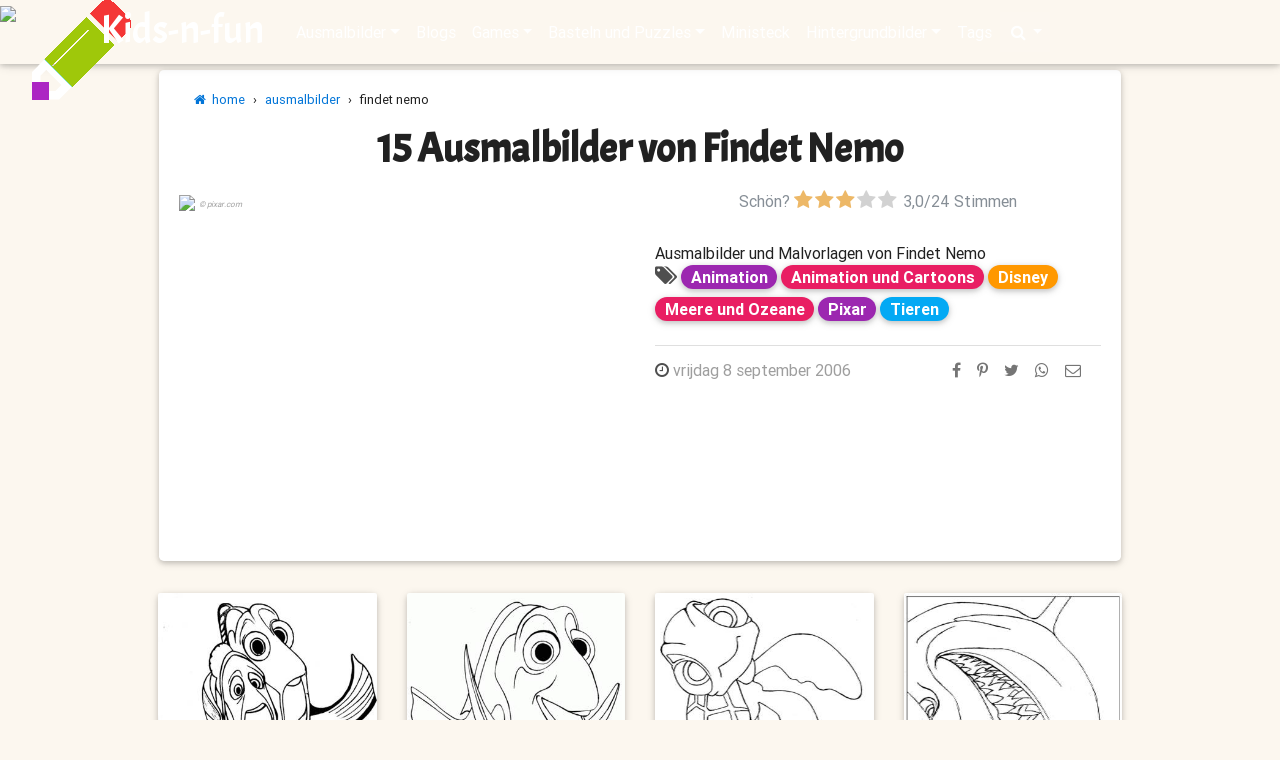

--- FILE ---
content_type: text/html; charset=utf-8
request_url: https://www.kids-n-fun.de/ausmalbilder/findet-nemo
body_size: 11188
content:


<!DOCTYPE html>

<html lang="de">
<head><!-- Google tag (gtag.js) -->
<script async src="https://www.googletagmanager.com/gtag/js?id=G-3M8N5ZVKSH"></script>
<script>
  window.dataLayer = window.dataLayer || [];
  function gtag(){dataLayer.push(arguments);}
  gtag('js', new Date());

  gtag('config', 'G-3M8N5ZVKSH');
</script>

        <!-- Google Tag Manager 
        <script>(function (w, d, s, l, i) {
                w[l] = w[l] || []; w[l].push({
                    'gtm.start':
                    new Date().getTime(), event: 'gtm.js'
                }); var f = d.getElementsByTagName(s)[0],
                    j = d.createElement(s), dl = l != 'dataLayer' ? '&l=' + l : ''; j.async = true; j.src =
                        'https://www.googletagmanager.com/gtm.js?id=' + i + dl; f.parentNode.insertBefore(j, f);
            })(window, document, 'script', 'dataLayer', 'GTM-TS5LGQ');</script>
        End Google Tag Manager -->
    <title>
	
        Kids-n-fun.de
        | 15 Ausmalbilder von Findet Nemo
</title><meta name="content-language" content="de-DE" /><meta name="country" content="DE" /><meta name="language" scheme="rfc1766" content="de-DE" /><meta name="format-detection" content="telephone=no" /><meta charset="utf-8" /><meta name="viewport" content="width=device-width, initial-scale=1, shrink-to-fit=no" /><meta http-equiv="x-ua-compatible" content="ie=edge" />

    <!-- Prefetch -->
    <link rel="dns-prefetch" href="//fonts.googleapis.com" /><link rel="dns-prefetch" href="//www.google-analytics.com" /><link rel="dns-prefetch" href="//ajax.googleapis.com" /><link rel="dns-prefetch" href="//pagead2.googlesyndication.com" />


    <!-- Font Awesome local -->
    <link href="/css/font-awesome-4.7.0/css/font-awesome.min.css" rel="stylesheet" /><link rel="stylesheet" href="https://fonts.googleapis.com/css?family=Acme" />
    <!-- Bootstrap core CSS local -->
    <link href="/css/bootstrap.min.css?versie=1.0.0.0" rel="stylesheet" />
    <!-- Material Design Bootstrap local -->
    <link href="/css/mdb.min.css?versie=1.0.0.0" rel="stylesheet" />
    <!-- Barrarting local -->
    <link rel="stylesheet" href="/css/barrating/fontawesome-stars.css?versie=1.0.0.0" />
    <!-- Your custom styles (optional) -->
    <link href="/css/style.min.css?versie=1.0.9.3" rel="stylesheet" media="screen" /><link href="/css/ads.css?versie=1.0.0.10" rel="stylesheet" media="screen" /><link href="/css/print.css?versie=1.0.6.0" rel="stylesheet" media="print" /><link rel="icon" type="image/png" href="/img/icon/favicon-96x96.png" />
        <script type="text/javascript">
            try {
                (function () {
                    var afterPrint = function () {
                        ga('send', 'event', 'Print Intent from master', document.location.pathname); //for Universal GA
                    };
                    if (window.matchMedia) {
                        var mediaQueryList = window.matchMedia('print');
                        mediaQueryList.addListener(function (mql) {
                            if (!mql.matches)
                                afterPrint();
                        });
                    }
                    window.onafterprint = afterPrint;
                }());
            } catch (e) { }
        </script>

    
<script type="application/ld+json">{
"@context": "https://schema.org/",
"@type": "CreativeWorkSeries",
"name": "findet nemo ausmalbilder",
"aggregateRating": {
	"@type": "AggregateRating",
	"ratingValue": "3.0",
	"bestRating": "5",
	"ratingCount": "24"
	    }
}</script>
<meta property="og:site_name" content="Kids-n-Fun" /><meta property="og:title" content="Kids-n-Fun | 15 Ausmalbilder von Findet Nemo" /><meta property="og:type" content="article" /><meta property="og:description" content="15 Ausmalbilder von Findet Nemo. Bei Kids-n-Fun finden Sie immer zuerst die neuesten und schönsten Malvorlagen!" /><meta property="og:url" content="https://www.kids-n-fun.de/ausmalbilder/findet-nemo" /><meta property="og:image" content="http://www.kids-n-fun.de/cms/rubrieken/56.jpg" /><meta property="og:image:width" content="300" /><meta property="og:image:height" content="400" /><meta property="twitter:card" content="summary" /><meta name="description" content="Malvorlage Findet Nemo auf Kids-n-Fun.de. Gratis Ausmalbilder und Malvorlagen von Findet Nemo Bei Kids-n-Fun finden Sie immer zuerst die schönsten Malvorlagen!" /><link rel="canonical" href="https://www.kids-n-fun.de/ausmalbilder/findet-nemo" /></head>
<body onbeforeprint="noprintAds()">
    <form method="post" action="./findet-nemo" id="form1">
<div class="aspNetHidden">
<input type="hidden" name="__VIEWSTATE" id="__VIEWSTATE" value="UEm8n3y08VvDuhNxY0GstGr/NIJodausKHckMB976WY4KVCitdaki/0+5OcaQmmU+eQgGqP0RqZM8zEO9rEpkVgp62zUuQJyyTjTW5j3N00b9YdX/XgGJquesoKQvIBnFA6bP6UcpDvGa1VJmkFtz2RolF1xQOfFlXg8tmvIg11zI/DsUdBUQ1LaLj35UY5z" />
</div>

<div class="aspNetHidden">

	<input type="hidden" name="__VIEWSTATEGENERATOR" id="__VIEWSTATEGENERATOR" value="B7038C79" />
	<input type="hidden" name="__EVENTVALIDATION" id="__EVENTVALIDATION" value="S+KX6a2LHe6kYzfpm2RzSazs/tGyo13cOpXsoWLhy2i6Fd1W0a1sBnPdjP0PbtJR0dGAlmLbxaWRtD8gGXFYRe66ewf6Yb6SBx+JPTGykLrqDSM4WC6x/FPm6FZTeutqwBkmEmuYi75vLHMwvf+LFSd7dmqtxV+QtBgaU2NNdwTZo/F4ZfJ5DAsh6i+d1jBARuxRDfMipvhU72YLosR8wSojB6KtlGols36KuuPqSMF7L8bd2ccTUpQKU9eHHvW3CXAv+ZA/byNs5lGylpa963o548ZNodDnaq61s+jUpVy2qZYfgqLExkDNbyRy0l/7++ShiVGgEOsHfcwQWPMpkg==" />
</div>
        <!-- Google Tag Manager (noscript) 
        <noscript>
            <iframe src="https://www.googletagmanager.com/ns.html?id=GTM-TS5LGQ"
                height="0" width="0" style="display: none; visibility: hidden"></iframe>
        </noscript>
        End Google Tag Manager (noscript) -->
        <header>

            <!--Navbar-->
            <nav class="navbar navbar-expand-lg navbar-dark fixed-top scrolling-navbar ">
                <div class="container">
                    <a class="navbar-brand" href="/">Kids-n-fun</a>
                    <button class="navbar-toggler" type="button" data-toggle="collapse" data-target="#navbarSupportedContent" aria-controls="navbarSupportedContent"
                        aria-expanded="false" aria-label="Toggle navigation">
                        <span class="navbar-toggler-icon"></span>
                    </button>
                    <div class="collapse navbar-collapse" id="navbarSupportedContent">
                        <ul class="navbar-nav mr-auto strong"><li class="nav-item dropdown "><a class="nav-link dropdown-toggle" id="navbarDropdownMenuLink" data-toggle="dropdown" aria-haspopup="true" aria-expanded="false">Ausmalbilder</a><div class="dropdown-menu dropdown-warning" aria-labelledby="navbarDropdownMenuLink"><a class="dropdown-item"  href="/ausmalbilder"><i class='fa fa-pencil'></i> Ausmalbilder start</a><div class="dropdown-divider"></div><a class="dropdown-item"  href="/ausmalbilder/neue-malvorlagen"><i class='fa fa-star'></i> Neue Ausmalbilder</a><a class="dropdown-item"  href="/ausmalbilder/beliebteste-malvorlagen"><i class='fa fa-heart'></i> Beliebteste Ausmalbilder</a><a class="dropdown-item"  href="/ausmalbilder/alphabetisch"><i class='fa fa-sort-alpha-asc'></i> Alphabetisch</a><a class="dropdown-item"  href="/ausmalbilder/online-malvorlagen"><i class='fa fa-paint-brush'></i> Online Ausmalbilder</a><a class="dropdown-item"  href="/malbücher"><i class='fa fa-file-image-o'></i> Malbücher</a><div class="dropdown-divider"></div><a class="dropdown-item"  href="/content/so-erstellen-persönliche-kalender"><i class='fa fa-wrench'></i> So erstellen persönliche Kalender</a><a class="dropdown-item"  href="/content/so-erstellen-persönliche-malvorlage"><i class='fa fa-wrench'></i> So erstellen persönliche Malvorlage</a></div></li><li class="nav-item " ><a class="nav-link" href="/blogs">Blogs</a></li><li class="nav-item dropdown "><a class="nav-link dropdown-toggle" id="navbarDropdownMenuLink" data-toggle="dropdown" aria-haspopup="true" aria-expanded="false">Games</a><div class="dropdown-menu dropdown-warning" aria-labelledby="navbarDropdownMenuLink"><a class="dropdown-item"  href="/games"><i class='fa fa-pencil'></i> Games start</a><div class="dropdown-divider"></div><a class="dropdown-item"  href="/games/neue-games"><i class='fa fa-star'></i> Neue games</a></div></li><li class="nav-item dropdown "><a class="nav-link dropdown-toggle" id="navbarDropdownMenuLink" data-toggle="dropdown" aria-haspopup="true" aria-expanded="false">Basteln und Puzzles</a><div class="dropdown-menu dropdown-warning" aria-labelledby="navbarDropdownMenuLink"><a class="dropdown-item"  href="/bastelnundpuzzles/basteln"><i class='fa fa-scissors'></i> Basteln</a><a class="dropdown-item"  href="/bastelnundpuzzles/puzzles"><i class='fa fa-puzzle-piece'></i> Puzzles</a><div class="dropdown-divider"></div><a class="dropdown-item"  href="/bastelnundpuzzles/binäres-puzzles"><i class='fa fa-puzzle-piece'></i> Binäres puzzles</a><a class="dropdown-item"  href="/bastelnundpuzzles/memory"><i class='fa fa-th'></i> Memory</a><a class="dropdown-item"  href="/bastelnundpuzzles/schiebepuzzles"><i class='fa fa-arrows'></i> Schiebepuzzles</a><a class="dropdown-item"  href="/bastelnundpuzzles/sudokus"><i class='fa fa-puzzle-piece'></i> Sudoku</a></div></li><li class="nav-item " ><a class="nav-link" href="/ministeck">Ministeck</a></li><li class="nav-item dropdown "><a class="nav-link dropdown-toggle" id="navbarDropdownMenuLink" data-toggle="dropdown" aria-haspopup="true" aria-expanded="false">Hintergrundbilder</a><div class="dropdown-menu dropdown-warning" aria-labelledby="navbarDropdownMenuLink"><a class="dropdown-item"  href="/hintergrundbilder"><i class='fa fa-desktop'></i> Hintergrundbilder start</a><div class="dropdown-divider"></div><a class="dropdown-item"  href="/hintergrundbilder-pc"><i class='fa fa-desktop'></i> Desktop/PC Hintergrundbilder</a><a class="dropdown-item"  href="/hintergrundbilder/neue-hintergrundbilder"><i class='fa fa-star'></i> Neue Hintergrundbilder</a><a class="dropdown-item"  href="/hintergrundbilder/beliebteste-hintergrundbilder"><i class='fa fa-heart'></i> Beliebteste Hintergrundbilder</a><div class="dropdown-divider"></div><a class="dropdown-item"  href="/handy-hintergrundbilder"><i class='fa fa-mobile'></i> Handy Hintergrundbilder</a><a class="dropdown-item"  href="/handy-hintergrundbilder/neue-hintergrundbilder"><i class='fa fa-star'></i> Neue Handy Hintergrundbilder</a><a class="dropdown-item"  href="/handy-hintergrundbilder/beliebteste-handy-hintergrundbilder"><i class='fa fa-heart'></i> Beliebteste Handy Hintergrundbilder</a></div></li><li class="nav-item " ><a class="nav-link" href="/tags">Tags</a></li>
                        
                        <li class="nav-item dropdown active">
                            <a class="nav-link dropdown-toggle" id="navbarDropdownMenuLink" data-toggle="dropdown" aria-haspopup="true" aria-expanded="false"><i class="fa fa-search"></i></a>
                            <div class="dropdown-menu dropdown-warning" aria-labelledby="navbarDropdownMenuLink">
                                <input name="ctl00$tbSearch" type="search" id="tbSearch" class="form-control" placeholder="Search" aria-label="Search" />
                            </div>
                        </li>
                        </ul>

                    </div>
                </div>
            </nav>
            <!--/.Navbar-->
        </header>
        <a onclick="topFunction()" class="noprint" id="myBtn" title="Go to top"><i class="fa fa-arrow-circle-up" aria-hidden="true"></i></a>
        <div>
            
    <input type="hidden" name="ctl00$ContentPlaceHolder1$hidCachecreated" id="ContentPlaceHolder1_hidCachecreated" />
    <section>
        <div class="mt-xs-5">
            <img id="ContentPlaceHolder1_imgHead" srcset="../cms/ovz/tall/type-1.jpg 400w, ../cms/ovz/small/type-1.jpg 960w, ../cms/ovz/type-1.jpg 1920w" src="../cms/ovz/small/type-1.jpg" style="width: 100%" />
        </div>
    </section>

    <section>
        <div id="ADS_ATF" class="text-center mb-3 block1main">
            

<div class="noprint">
    <div id="ContentPlaceHolder1_wucAds1_PanelGoogle">
	
        <script async src="https://pagead2.googlesyndication.com/pagead/js/adsbygoogle.js?client=ca-pub-5395272561108044"
             crossorigin="anonymous"></script>
        <!-- #NewKids3 -->
        <ins class="adsbygoogle"
             style="display:block"
             data-ad-client="ca-pub-5395272561108044"
             data-ad-slot="4413835387"
             data-ad-format="auto"
             data-full-width-responsive="true"></ins>
        <script>
             (adsbygoogle = window.adsbygoogle || []).push({});
        </script>

    
</div>
    
    
    
</div>

        </div>
    </section>

    <!--Main Layout-->
    <main>
        <div class="container-fluid mb-5">

            <!--Grid row-->
            <div class="row" >
                

                <!--Grid column-->
                <div class="col-md-12">
                    <!--Card-->
                    <div class="card hoverable pb-5 mx-md-3">
                        <div class="card-body">
                            
<div class="col-12 noprint">
    <div class="bc-icons">
        <ol class="breadcrumb white p-0">
            <li Class="breadcrumb-item"><a href="/"><i class="fa fa-home"></i>&nbsp;&nbsp;home</a></li><li Class="breadcrumb-item"><span class="mx-2">›</span><a href="/ausmalbilder">ausmalbilder</a></a></li><li Class="breadcrumb-item"><span class="mx-2">›</span>findet nemo</a></li>
        </ol>
    </div>
</div>

                            <div class="container">

                                <!--Section heading-->
                                <h1 class="section-heading h1 pt-o mb-3">
                                    <strong>
                                        15 Ausmalbilder von Findet Nemo</strong>
                                </h1>
                            </div>
                            <div class="row">
                                <div class="col-lg-6 col-md-12">
                                    <img id="ContentPlaceHolder1_imgRubriek" src="../cms/rubrieken/56.jpg" style="width: 100%" />
                                    <small><em>
                                        <a id="ContentPlaceHolder1_hypCopyRubriekImg" class="grey-text" ref="nofollow" href="https://www.pixar.com" target="_blank" style="font-size: 8px">© pixar.com</a></em></small>
                                <div id="ADS_ROSMIDDLE">
                                    

<div class="noprint">
    <div id="ContentPlaceHolder1_wucAds2_PanelGoogle">
	
        <script async src="https://pagead2.googlesyndication.com/pagead/js/adsbygoogle.js?client=ca-pub-5395272561108044"
             crossorigin="anonymous"></script>
        <!-- #NewKids3 -->
        <ins class="adsbygoogle"
             style="display:block"
             data-ad-client="ca-pub-5395272561108044"
             data-ad-slot="4413835387"
             data-ad-format="auto"
             data-full-width-responsive="true"></ins>
        <script>
             (adsbygoogle = window.adsbygoogle || []).push({});
        </script>

    
</div>
    
    
    
</div>

                                </div>

                                </div>
                                <div class="col-lg-6 col-md-12 justify-content-center">
                                    <input type="hidden" name="ctl00$ContentPlaceHolder1$wucRate1$hidRateRubriek" id="hidRateRubriek" value="56" />
<input type="hidden" name="ctl00$ContentPlaceHolder1$wucRate1$hidRateRubriekNaam" id="hidRateRubriekNaam" value="Findet Nemo" />
<input type="hidden" name="ctl00$ContentPlaceHolder1$wucRate1$hidRateRubriekType" id="hidRateRubriekType" value="Ausmalbilder" />
<input type="hidden" name="ctl00$ContentPlaceHolder1$wucRate1$hidRateRating" id="hidRateRating" />
<input type="hidden" name="ctl00$ContentPlaceHolder1$wucRate1$hidRateRaters" id="hidRateRaters" />
<input type="hidden" name="ctl00$ContentPlaceHolder1$wucRate1$hidRateAvg" id="hidRateAvg" value="3" />

<div class="row ">
    <div class="col-12">
        <div class="center-block">
            <div class="input-group ">
                <div class="text-muted d-sm-none d-sm-block">
                    Schön?&nbsp;
                </div>
                <select name="ctl00$ContentPlaceHolder1$wucRate1$selRate" id="selRate" style="display: inline-block;">
	<option value="1" id="optionrate_1" title="Niet zo leuk">1</option>
	<option value="2" id="optionrate_2">2</option>
	<option selected="selected" value="3" id="optionrate_3">3</option>
	<option value="4" id="optionrate_4">4</option>
	<option value="5" id="optionrate_5">5</option>
</select>
                <div id="stem" class="text-muted">
                    &nbsp<span id="avg">3,0</span>/<span id="total">24</span>
                    Stimmen<br />
                </div>
                

            </div>
        </div>
    </div>
</div>


                                    <br />
                                    Ausmalbilder und Malvorlagen von Findet Nemo
                                    
                                    <p><i class="fa fa-tags dark-grey-text" style="font-size: 130%"></i>&nbsp;<a href="/malvorlagen-und-mehr/tags/animation"><span style="font-size:100%" class="badge badge-pill mb-2 purple">Animation</span>&nbsp;</a><a href="/malvorlagen-und-mehr/tags/animation-und-cartoons"><span style="font-size:100%" class="badge badge-pill mb-2 pink">Animation und Cartoons</span>&nbsp;</a><a href="/malvorlagen-und-mehr/tags/disney"><span style="font-size:100%" class="badge badge-pill mb-2 orange">Disney</span>&nbsp;</a><a href="/malvorlagen-und-mehr/tags/meere-und-ozeane"><span style="font-size:100%" class="badge badge-pill mb-2 pink">Meere und Ozeane</span>&nbsp;</a><a href="/malvorlagen-und-mehr/tags/pixar"><span style="font-size:100%" class="badge badge-pill mb-2 purple">Pixar</span>&nbsp;</a><a href="/malvorlagen-und-mehr/tags/tieren"><span style="font-size:100%" class="badge badge-pill mb-2 light-blue">Tieren</span>&nbsp;</a></p>
                                    <div class="card-footer pl-0">
                                        <div id="ContentPlaceHolder1_wucSocial_panelDatum">
	
        <span class="left font-small grey-text">
            <i class="fa fa-clock-o dark-grey-text"></i>
            vrijdag 8 september 2006
        </span>
    
</div>

    <span class="right" >
        <a id="ContentPlaceHolder1_wucSocial_hypFacebook" title="Auf Facebook teilen" data-toggle="tooltip" data-placement="top" href="https://www.facebook.com/sharer/sharer.php?u=https%3a%2f%2fwww.kids-n-fun.de%2fausmalbilder%2ffindet-nemo" target="_blank"><i class="fa fa-facebook"></i></a>
        <a id="ContentPlaceHolder1_wucSocial_hypPinterest" title="Auf Pinterest teilen" data-toggle="tooltip" data-placement="top" href="http://pinterest.com/pin/create/button/?url=https%3a%2f%2fwww.kids-n-fun.de%2fausmalbilder%2ffindet-nemo&amp;media=http%3a%2f%2fwww.kids-n-fun.de%2fcms%2frubrieken%2f56.jpg&amp;description=Sch%c3%b6ne+malvorlage%3a+Findet+Nemo" target="_blank"><i class="fa fa-pinterest-p"></i></a>
        <a id="ContentPlaceHolder1_wucSocial_hypTwitter" title="Auf Twitter teilen" data-toggle="tooltip" data-placement="top" href="https://twitter.com/intent/tweet?text=Sch%c3%b6ne+malvorlage%3a+Findet+Nemo&amp;url=https%3a%2f%2fwww.kids-n-fun.de%2fausmalbilder%2ffindet-nemo" target="_blank"><i class="fa fa-twitter"></i></a>
        <a id="ContentPlaceHolder1_wucSocial_hypWhatsapp" title="Auf Whatsapp teilen" data-toggle="tooltip" data-placement="top" href="whatsapp://send?text=Schöne malvorlage: Findet Nemo https%3a%2f%2fwww.kids-n-fun.de%2fausmalbilder%2ffindet-nemo"><i class="fa fa-whatsapp"></i></a>
        <a id="ContentPlaceHolder1_wucSocial_hypEmail" title="Per E-Mail teilen" data-toggle="tooltip" data-placement="top" href="mailto:?body=Schöne malvorlage: Findet Nemo https%3a%2f%2fwww.kids-n-fun.de%2fausmalbilder%2ffindet-nemo&amp;subject=Fand einen schönen Link auf Kids-n-Fun.de"><i class="fa fa-envelope-o"></i></a>
    </span>

                                    </div>
                                </div>

                            </div>
                        </div>
                    </div>
                </div>
            </div>


            <div class="col-md-12 mt-3">
                <!--Section heading-->
                <!--Grid row-->
                <div class="row">

                    
                            <!--Grid column-->
                            <div class="col-lg-3 col-md-4 col-sm-6 mb-r">
                                <!--Card-->
                                
                                <div id="ContentPlaceHolder1_ListView1_mycard_0" class="card mt-3 text-center">
                                    <a rel="" href="../ausmalbild/findet-nemo/894/findet-nemo"><img class="img-fluid" alt="" src="../kleurplaatjes/findingnemo/thumb/01.gif" /></a>
                                    <a class="btn-floating btn-action ml-auto mr-4 warning-color-dark" rel="" href="../ausmalbild/findet-nemo/894/findet-nemo"><i class="fa fa-chevron-right"></i></a>
                                    <div class="card-body text-center" style="min-height: 110px">
                                        <div class="card-title text-center" style="height: 3.5em">
                                            <h4 class="card-title">
                                                Findet Nemo</h4>
                                        </div>
                                        
                                        <div class="" style="top: -110px; position: relative; background-color: white; opacity: 0.9; padding: 8px; height: 0px; overflow: visible">
                                            <!-- Persoonlijk -->
                                            <a id="ContentPlaceHolder1_ListView1_hypTekst_0" title="Fügen Sie der Malvorlage Text hinzu" rel="nofollow" class="px-2 grey-text cardfooterbtn " href="pers%C3%B6nliche-ausmalbild-erstellen/findet-nemo/894/findet-nemo"><i class="fa fa-font"> </i></a>
                                            <!-- Kalender -->
                                            <a title="Kalender aus der Malvorlage erstellen" rel="nofollow" class="px-2  grey-text cardfooterbtn cardfooterbtn" href="kalender-erstellen-ausmalbilder/findet-nemo/894/findet-nemo"><i class="fa fa-calendar"></i></a>
                                            <!-- Download -->
                                            
                                            <!-- Email -->
                                            
                                            
                                            <a title="Drucken Sie diese Malvorlage aus" class="px-2  grey-text cardfooterbtn" href="../ausmalbild/findet-nemo/894/findet-nemo"><i class="fa fa-print"></i></a>
                                        </div>

                                    </div>
                                </div>
                                

                                
                            </div>
                        
                            <!--Grid column-->
                            <div class="col-lg-3 col-md-4 col-sm-6 mb-r">
                                <!--Card-->
                                
                                <div id="ContentPlaceHolder1_ListView1_mycard_1" class="card mt-3 text-center">
                                    <a rel="" href="../ausmalbild/findet-nemo/895/findet-nemo"><img class="img-fluid" alt="" src="../kleurplaatjes/findingnemo/thumb/02.gif" /></a>
                                    <a class="btn-floating btn-action ml-auto mr-4 warning-color-dark" rel="" href="../ausmalbild/findet-nemo/895/findet-nemo"><i class="fa fa-chevron-right"></i></a>
                                    <div class="card-body text-center" style="min-height: 110px">
                                        <div class="card-title text-center" style="height: 3.5em">
                                            <h4 class="card-title">
                                                Findet Nemo</h4>
                                        </div>
                                        
                                        <div class="" style="top: -110px; position: relative; background-color: white; opacity: 0.9; padding: 8px; height: 0px; overflow: visible">
                                            <!-- Persoonlijk -->
                                            <a id="ContentPlaceHolder1_ListView1_hypTekst_1" title="Fügen Sie der Malvorlage Text hinzu" rel="nofollow" class="px-2 grey-text cardfooterbtn " href="pers%C3%B6nliche-ausmalbild-erstellen/findet-nemo/895/findet-nemo"><i class="fa fa-font"> </i></a>
                                            <!-- Kalender -->
                                            <a title="Kalender aus der Malvorlage erstellen" rel="nofollow" class="px-2  grey-text cardfooterbtn cardfooterbtn" href="kalender-erstellen-ausmalbilder/findet-nemo/895/findet-nemo"><i class="fa fa-calendar"></i></a>
                                            <!-- Download -->
                                            
                                            <!-- Email -->
                                            
                                            
                                            <a title="Drucken Sie diese Malvorlage aus" class="px-2  grey-text cardfooterbtn" href="../ausmalbild/findet-nemo/895/findet-nemo"><i class="fa fa-print"></i></a>
                                        </div>

                                    </div>
                                </div>
                                

                                
                            </div>
                        
                            <!--Grid column-->
                            <div class="col-lg-3 col-md-4 col-sm-6 mb-r">
                                <!--Card-->
                                
                                <div id="ContentPlaceHolder1_ListView1_mycard_2" class="card mt-3 text-center">
                                    <a rel="" href="../ausmalbild/findet-nemo/896/findet-nemo"><img class="img-fluid" alt="" src="../kleurplaatjes/findingnemo/thumb/03.gif" /></a>
                                    <a class="btn-floating btn-action ml-auto mr-4 warning-color-dark" rel="" href="../ausmalbild/findet-nemo/896/findet-nemo"><i class="fa fa-chevron-right"></i></a>
                                    <div class="card-body text-center" style="min-height: 110px">
                                        <div class="card-title text-center" style="height: 3.5em">
                                            <h4 class="card-title">
                                                Findet Nemo</h4>
                                        </div>
                                        
                                        <div class="" style="top: -110px; position: relative; background-color: white; opacity: 0.9; padding: 8px; height: 0px; overflow: visible">
                                            <!-- Persoonlijk -->
                                            <a id="ContentPlaceHolder1_ListView1_hypTekst_2" title="Fügen Sie der Malvorlage Text hinzu" rel="nofollow" class="px-2 grey-text cardfooterbtn " href="pers%C3%B6nliche-ausmalbild-erstellen/findet-nemo/896/findet-nemo"><i class="fa fa-font"> </i></a>
                                            <!-- Kalender -->
                                            <a title="Kalender aus der Malvorlage erstellen" rel="nofollow" class="px-2  grey-text cardfooterbtn cardfooterbtn" href="kalender-erstellen-ausmalbilder/findet-nemo/896/findet-nemo"><i class="fa fa-calendar"></i></a>
                                            <!-- Download -->
                                            
                                            <!-- Email -->
                                            
                                            
                                            <a title="Drucken Sie diese Malvorlage aus" class="px-2  grey-text cardfooterbtn" href="../ausmalbild/findet-nemo/896/findet-nemo"><i class="fa fa-print"></i></a>
                                        </div>

                                    </div>
                                </div>
                                

                                
                            </div>
                        
                            <!--Grid column-->
                            <div class="col-lg-3 col-md-4 col-sm-6 mb-r">
                                <!--Card-->
                                
                                <div id="ContentPlaceHolder1_ListView1_mycard_3" class="card mt-3 text-center">
                                    <a rel="" href="../ausmalbild/findet-nemo/897/findet-nemo"><img class="img-fluid" alt="" src="../kleurplaatjes/findingnemo/thumb/04.gif" /></a>
                                    <a class="btn-floating btn-action ml-auto mr-4 warning-color-dark" rel="" href="../ausmalbild/findet-nemo/897/findet-nemo"><i class="fa fa-chevron-right"></i></a>
                                    <div class="card-body text-center" style="min-height: 110px">
                                        <div class="card-title text-center" style="height: 3.5em">
                                            <h4 class="card-title">
                                                Findet Nemo</h4>
                                        </div>
                                        
                                        <div class="" style="top: -110px; position: relative; background-color: white; opacity: 0.9; padding: 8px; height: 0px; overflow: visible">
                                            <!-- Persoonlijk -->
                                            <a id="ContentPlaceHolder1_ListView1_hypTekst_3" title="Fügen Sie der Malvorlage Text hinzu" rel="nofollow" class="px-2 grey-text cardfooterbtn " href="pers%C3%B6nliche-ausmalbild-erstellen/findet-nemo/897/findet-nemo"><i class="fa fa-font"> </i></a>
                                            <!-- Kalender -->
                                            <a title="Kalender aus der Malvorlage erstellen" rel="nofollow" class="px-2  grey-text cardfooterbtn cardfooterbtn" href="kalender-erstellen-ausmalbilder/findet-nemo/897/findet-nemo"><i class="fa fa-calendar"></i></a>
                                            <!-- Download -->
                                            
                                            <!-- Email -->
                                            
                                            
                                            <a title="Drucken Sie diese Malvorlage aus" class="px-2  grey-text cardfooterbtn" href="../ausmalbild/findet-nemo/897/findet-nemo"><i class="fa fa-print"></i></a>
                                        </div>

                                    </div>
                                </div>
                                

                                
                            </div>
                        
                            <!--Grid column-->
                            <div class="col-lg-3 col-md-4 col-sm-6 mb-r">
                                <!--Card-->
                                
                                <div id="ContentPlaceHolder1_ListView1_mycard_4" class="card mt-3 text-center">
                                    <a rel="" href="../ausmalbild/findet-nemo/898/findet-nemo"><img class="img-fluid" alt="" src="../kleurplaatjes/findingnemo/thumb/05.gif" /></a>
                                    <a class="btn-floating btn-action ml-auto mr-4 warning-color-dark" rel="" href="../ausmalbild/findet-nemo/898/findet-nemo"><i class="fa fa-chevron-right"></i></a>
                                    <div class="card-body text-center" style="min-height: 110px">
                                        <div class="card-title text-center" style="height: 3.5em">
                                            <h4 class="card-title">
                                                Findet Nemo</h4>
                                        </div>
                                        
                                        <div class="" style="top: -110px; position: relative; background-color: white; opacity: 0.9; padding: 8px; height: 0px; overflow: visible">
                                            <!-- Persoonlijk -->
                                            <a id="ContentPlaceHolder1_ListView1_hypTekst_4" title="Fügen Sie der Malvorlage Text hinzu" rel="nofollow" class="px-2 grey-text cardfooterbtn " href="pers%C3%B6nliche-ausmalbild-erstellen/findet-nemo/898/findet-nemo"><i class="fa fa-font"> </i></a>
                                            <!-- Kalender -->
                                            <a title="Kalender aus der Malvorlage erstellen" rel="nofollow" class="px-2  grey-text cardfooterbtn cardfooterbtn" href="kalender-erstellen-ausmalbilder/findet-nemo/898/findet-nemo"><i class="fa fa-calendar"></i></a>
                                            <!-- Download -->
                                            
                                            <!-- Email -->
                                            
                                            
                                            <a title="Drucken Sie diese Malvorlage aus" class="px-2  grey-text cardfooterbtn" href="../ausmalbild/findet-nemo/898/findet-nemo"><i class="fa fa-print"></i></a>
                                        </div>

                                    </div>
                                </div>
                                

                                
                            </div>
                        
                            <!--Grid column-->
                            <div class="col-lg-3 col-md-4 col-sm-6 mb-r">
                                <!--Card-->
                                
                                <div id="ContentPlaceHolder1_ListView1_mycard_5" class="card mt-3 text-center">
                                    <a rel="" href="../ausmalbild/findet-nemo/899/findet-nemo"><img class="img-fluid" alt="" src="../kleurplaatjes/findingnemo/thumb/06.gif" /></a>
                                    <a class="btn-floating btn-action ml-auto mr-4 warning-color-dark" rel="" href="../ausmalbild/findet-nemo/899/findet-nemo"><i class="fa fa-chevron-right"></i></a>
                                    <div class="card-body text-center" style="min-height: 110px">
                                        <div class="card-title text-center" style="height: 3.5em">
                                            <h4 class="card-title">
                                                Findet Nemo</h4>
                                        </div>
                                        
                                        <div class="" style="top: -110px; position: relative; background-color: white; opacity: 0.9; padding: 8px; height: 0px; overflow: visible">
                                            <!-- Persoonlijk -->
                                            <a id="ContentPlaceHolder1_ListView1_hypTekst_5" title="Fügen Sie der Malvorlage Text hinzu" rel="nofollow" class="px-2 grey-text cardfooterbtn " href="pers%C3%B6nliche-ausmalbild-erstellen/findet-nemo/899/findet-nemo"><i class="fa fa-font"> </i></a>
                                            <!-- Kalender -->
                                            <a title="Kalender aus der Malvorlage erstellen" rel="nofollow" class="px-2  grey-text cardfooterbtn cardfooterbtn" href="kalender-erstellen-ausmalbilder/findet-nemo/899/findet-nemo"><i class="fa fa-calendar"></i></a>
                                            <!-- Download -->
                                            
                                            <!-- Email -->
                                            
                                            
                                            <a title="Drucken Sie diese Malvorlage aus" class="px-2  grey-text cardfooterbtn" href="../ausmalbild/findet-nemo/899/findet-nemo"><i class="fa fa-print"></i></a>
                                        </div>

                                    </div>
                                </div>
                                

                                
                            </div>
                        
                            <!--Grid column-->
                            <div class="col-lg-3 col-md-4 col-sm-6 mb-r">
                                <!--Card-->
                                
                                <div id="ContentPlaceHolder1_ListView1_mycard_6" class="card mt-3 text-center">
                                    <a rel="" href="../ausmalbild/findet-nemo/900/findet-nemo"><img class="img-fluid" alt="" src="../kleurplaatjes/findingnemo/thumb/07.gif" /></a>
                                    <a class="btn-floating btn-action ml-auto mr-4 warning-color-dark" rel="" href="../ausmalbild/findet-nemo/900/findet-nemo"><i class="fa fa-chevron-right"></i></a>
                                    <div class="card-body text-center" style="min-height: 110px">
                                        <div class="card-title text-center" style="height: 3.5em">
                                            <h4 class="card-title">
                                                Findet Nemo</h4>
                                        </div>
                                        
                                        <div class="" style="top: -110px; position: relative; background-color: white; opacity: 0.9; padding: 8px; height: 0px; overflow: visible">
                                            <!-- Persoonlijk -->
                                            <a id="ContentPlaceHolder1_ListView1_hypTekst_6" title="Fügen Sie der Malvorlage Text hinzu" rel="nofollow" class="px-2 grey-text cardfooterbtn " href="pers%C3%B6nliche-ausmalbild-erstellen/findet-nemo/900/findet-nemo"><i class="fa fa-font"> </i></a>
                                            <!-- Kalender -->
                                            <a title="Kalender aus der Malvorlage erstellen" rel="nofollow" class="px-2  grey-text cardfooterbtn cardfooterbtn" href="kalender-erstellen-ausmalbilder/findet-nemo/900/findet-nemo"><i class="fa fa-calendar"></i></a>
                                            <!-- Download -->
                                            
                                            <!-- Email -->
                                            
                                            
                                            <a title="Drucken Sie diese Malvorlage aus" class="px-2  grey-text cardfooterbtn" href="../ausmalbild/findet-nemo/900/findet-nemo"><i class="fa fa-print"></i></a>
                                        </div>

                                    </div>
                                </div>
                                

                                
                            </div>
                        
                            <!--Grid column-->
                            <div class="col-lg-3 col-md-4 col-sm-6 mb-r">
                                <!--Card-->
                                
                                <div id="ContentPlaceHolder1_ListView1_mycard_7" class="card mt-3 text-center">
                                    <a rel="" href="../ausmalbild/findet-nemo/901/findet-nemo"><img class="img-fluid" alt="" src="../kleurplaatjes/findingnemo/thumb/08.jpg" /></a>
                                    <a class="btn-floating btn-action ml-auto mr-4 warning-color-dark" rel="" href="../ausmalbild/findet-nemo/901/findet-nemo"><i class="fa fa-chevron-right"></i></a>
                                    <div class="card-body text-center" style="min-height: 110px">
                                        <div class="card-title text-center" style="height: 3.5em">
                                            <h4 class="card-title">
                                                Findet Nemo</h4>
                                        </div>
                                        
                                        <div class="" style="top: -110px; position: relative; background-color: white; opacity: 0.9; padding: 8px; height: 0px; overflow: visible">
                                            <!-- Persoonlijk -->
                                            <a id="ContentPlaceHolder1_ListView1_hypTekst_7" title="Fügen Sie der Malvorlage Text hinzu" rel="nofollow" class="px-2 grey-text cardfooterbtn " href="pers%C3%B6nliche-ausmalbild-erstellen/findet-nemo/901/findet-nemo"><i class="fa fa-font"> </i></a>
                                            <!-- Kalender -->
                                            <a title="Kalender aus der Malvorlage erstellen" rel="nofollow" class="px-2  grey-text cardfooterbtn cardfooterbtn" href="kalender-erstellen-ausmalbilder/findet-nemo/901/findet-nemo"><i class="fa fa-calendar"></i></a>
                                            <!-- Download -->
                                            
                                            <!-- Email -->
                                            
                                            
                                            <a title="Drucken Sie diese Malvorlage aus" class="px-2  grey-text cardfooterbtn" href="../ausmalbild/findet-nemo/901/findet-nemo"><i class="fa fa-print"></i></a>
                                        </div>

                                    </div>
                                </div>
                                

                                
                            </div>
                        
                            <!--Grid column-->
                            <div class="col-lg-3 col-md-4 col-sm-6 mb-r">
                                <!--Card-->
                                
                                <div id="ContentPlaceHolder1_ListView1_mycard_8" class="card mt-3 text-center">
                                    <a rel="" href="../ausmalbild/findet-nemo/902/findet-nemo"><img class="img-fluid" alt="" src="../kleurplaatjes/findingnemo/thumb/09.jpg" /></a>
                                    <a class="btn-floating btn-action ml-auto mr-4 warning-color-dark" rel="" href="../ausmalbild/findet-nemo/902/findet-nemo"><i class="fa fa-chevron-right"></i></a>
                                    <div class="card-body text-center" style="min-height: 110px">
                                        <div class="card-title text-center" style="height: 3.5em">
                                            <h4 class="card-title">
                                                Findet Nemo</h4>
                                        </div>
                                        
                                        <div class="" style="top: -110px; position: relative; background-color: white; opacity: 0.9; padding: 8px; height: 0px; overflow: visible">
                                            <!-- Persoonlijk -->
                                            <a id="ContentPlaceHolder1_ListView1_hypTekst_8" title="Fügen Sie der Malvorlage Text hinzu" rel="nofollow" class="px-2 grey-text cardfooterbtn " href="pers%C3%B6nliche-ausmalbild-erstellen/findet-nemo/902/findet-nemo"><i class="fa fa-font"> </i></a>
                                            <!-- Kalender -->
                                            <a title="Kalender aus der Malvorlage erstellen" rel="nofollow" class="px-2  grey-text cardfooterbtn cardfooterbtn" href="kalender-erstellen-ausmalbilder/findet-nemo/902/findet-nemo"><i class="fa fa-calendar"></i></a>
                                            <!-- Download -->
                                            
                                            <!-- Email -->
                                            
                                            
                                            <a title="Drucken Sie diese Malvorlage aus" class="px-2  grey-text cardfooterbtn" href="../ausmalbild/findet-nemo/902/findet-nemo"><i class="fa fa-print"></i></a>
                                        </div>

                                    </div>
                                </div>
                                

                                
                            </div>
                        
                            <!--Grid column-->
                            <div class="col-lg-3 col-md-4 col-sm-6 mb-r">
                                <!--Card-->
                                
                                <div id="ContentPlaceHolder1_ListView1_mycard_9" class="card mt-3 text-center">
                                    <a rel="" href="../ausmalbild/findet-nemo/903/findet-nemo"><img class="img-fluid" alt="" src="../kleurplaatjes/findingnemo/thumb/10.jpg" /></a>
                                    <a class="btn-floating btn-action ml-auto mr-4 warning-color-dark" rel="" href="../ausmalbild/findet-nemo/903/findet-nemo"><i class="fa fa-chevron-right"></i></a>
                                    <div class="card-body text-center" style="min-height: 110px">
                                        <div class="card-title text-center" style="height: 3.5em">
                                            <h4 class="card-title">
                                                Findet Nemo</h4>
                                        </div>
                                        
                                        <div class="" style="top: -110px; position: relative; background-color: white; opacity: 0.9; padding: 8px; height: 0px; overflow: visible">
                                            <!-- Persoonlijk -->
                                            <a id="ContentPlaceHolder1_ListView1_hypTekst_9" title="Fügen Sie der Malvorlage Text hinzu" rel="nofollow" class="px-2 grey-text cardfooterbtn " href="pers%C3%B6nliche-ausmalbild-erstellen/findet-nemo/903/findet-nemo"><i class="fa fa-font"> </i></a>
                                            <!-- Kalender -->
                                            <a title="Kalender aus der Malvorlage erstellen" rel="nofollow" class="px-2  grey-text cardfooterbtn cardfooterbtn" href="kalender-erstellen-ausmalbilder/findet-nemo/903/findet-nemo"><i class="fa fa-calendar"></i></a>
                                            <!-- Download -->
                                            
                                            <!-- Email -->
                                            
                                            
                                            <a title="Drucken Sie diese Malvorlage aus" class="px-2  grey-text cardfooterbtn" href="../ausmalbild/findet-nemo/903/findet-nemo"><i class="fa fa-print"></i></a>
                                        </div>

                                    </div>
                                </div>
                                

                                
                            </div>
                        
                            <!--Grid column-->
                            <div class="col-lg-3 col-md-4 col-sm-6 mb-r">
                                <!--Card-->
                                
                                <div id="ContentPlaceHolder1_ListView1_mycard_10" class="card mt-3 text-center">
                                    <a rel="" href="../ausmalbild/findet-nemo/904/findet-nemo"><img class="img-fluid" alt="" src="../kleurplaatjes/findingnemo/thumb/11.jpg" /></a>
                                    <a class="btn-floating btn-action ml-auto mr-4 warning-color-dark" rel="" href="../ausmalbild/findet-nemo/904/findet-nemo"><i class="fa fa-chevron-right"></i></a>
                                    <div class="card-body text-center" style="min-height: 110px">
                                        <div class="card-title text-center" style="height: 3.5em">
                                            <h4 class="card-title">
                                                Findet Nemo</h4>
                                        </div>
                                        
                                        <div class="" style="top: -110px; position: relative; background-color: white; opacity: 0.9; padding: 8px; height: 0px; overflow: visible">
                                            <!-- Persoonlijk -->
                                            <a id="ContentPlaceHolder1_ListView1_hypTekst_10" title="Fügen Sie der Malvorlage Text hinzu" rel="nofollow" class="px-2 grey-text cardfooterbtn " href="pers%C3%B6nliche-ausmalbild-erstellen/findet-nemo/904/findet-nemo"><i class="fa fa-font"> </i></a>
                                            <!-- Kalender -->
                                            <a title="Kalender aus der Malvorlage erstellen" rel="nofollow" class="px-2  grey-text cardfooterbtn cardfooterbtn" href="kalender-erstellen-ausmalbilder/findet-nemo/904/findet-nemo"><i class="fa fa-calendar"></i></a>
                                            <!-- Download -->
                                            
                                            <!-- Email -->
                                            
                                            
                                            <a title="Drucken Sie diese Malvorlage aus" class="px-2  grey-text cardfooterbtn" href="../ausmalbild/findet-nemo/904/findet-nemo"><i class="fa fa-print"></i></a>
                                        </div>

                                    </div>
                                </div>
                                

                                
                            </div>
                        
                            <!--Grid column-->
                            <div class="col-lg-3 col-md-4 col-sm-6 mb-r">
                                <!--Card-->
                                
                                <div id="ContentPlaceHolder1_ListView1_mycard_11" class="card mt-3 text-center">
                                    <a rel="" href="../ausmalbild/findet-nemo/905/findet-nemo"><img class="img-fluid" alt="" src="../kleurplaatjes/findingnemo/thumb/12.gif" /></a>
                                    <a class="btn-floating btn-action ml-auto mr-4 warning-color-dark" rel="" href="../ausmalbild/findet-nemo/905/findet-nemo"><i class="fa fa-chevron-right"></i></a>
                                    <div class="card-body text-center" style="min-height: 110px">
                                        <div class="card-title text-center" style="height: 3.5em">
                                            <h4 class="card-title">
                                                Findet Nemo</h4>
                                        </div>
                                        
                                        <div class="" style="top: -110px; position: relative; background-color: white; opacity: 0.9; padding: 8px; height: 0px; overflow: visible">
                                            <!-- Persoonlijk -->
                                            <a id="ContentPlaceHolder1_ListView1_hypTekst_11" title="Fügen Sie der Malvorlage Text hinzu" rel="nofollow" class="px-2 grey-text cardfooterbtn " href="pers%C3%B6nliche-ausmalbild-erstellen/findet-nemo/905/findet-nemo"><i class="fa fa-font"> </i></a>
                                            <!-- Kalender -->
                                            <a title="Kalender aus der Malvorlage erstellen" rel="nofollow" class="px-2  grey-text cardfooterbtn cardfooterbtn" href="kalender-erstellen-ausmalbilder/findet-nemo/905/findet-nemo"><i class="fa fa-calendar"></i></a>
                                            <!-- Download -->
                                            
                                            <!-- Email -->
                                            
                                            
                                            <a title="Drucken Sie diese Malvorlage aus" class="px-2  grey-text cardfooterbtn" href="../ausmalbild/findet-nemo/905/findet-nemo"><i class="fa fa-print"></i></a>
                                        </div>

                                    </div>
                                </div>
                                

                                
                            </div>
                        
                            <!--Grid column-->
                            <div class="col-lg-3 col-md-4 col-sm-6 mb-r">
                                <!--Card-->
                                
                                <div id="ContentPlaceHolder1_ListView1_mycard_12" class="card mt-3 text-center">
                                    <a rel="" href="../ausmalbild/findet-nemo/906/findet-nemo"><img class="img-fluid" alt="" src="../kleurplaatjes/findingnemo/thumb/13.gif" /></a>
                                    <a class="btn-floating btn-action ml-auto mr-4 warning-color-dark" rel="" href="../ausmalbild/findet-nemo/906/findet-nemo"><i class="fa fa-chevron-right"></i></a>
                                    <div class="card-body text-center" style="min-height: 110px">
                                        <div class="card-title text-center" style="height: 3.5em">
                                            <h4 class="card-title">
                                                Findet Nemo</h4>
                                        </div>
                                        
                                        <div class="" style="top: -110px; position: relative; background-color: white; opacity: 0.9; padding: 8px; height: 0px; overflow: visible">
                                            <!-- Persoonlijk -->
                                            <a id="ContentPlaceHolder1_ListView1_hypTekst_12" title="Fügen Sie der Malvorlage Text hinzu" rel="nofollow" class="px-2 grey-text cardfooterbtn " href="pers%C3%B6nliche-ausmalbild-erstellen/findet-nemo/906/findet-nemo"><i class="fa fa-font"> </i></a>
                                            <!-- Kalender -->
                                            <a title="Kalender aus der Malvorlage erstellen" rel="nofollow" class="px-2  grey-text cardfooterbtn cardfooterbtn" href="kalender-erstellen-ausmalbilder/findet-nemo/906/findet-nemo"><i class="fa fa-calendar"></i></a>
                                            <!-- Download -->
                                            
                                            <!-- Email -->
                                            
                                            
                                            <a title="Drucken Sie diese Malvorlage aus" class="px-2  grey-text cardfooterbtn" href="../ausmalbild/findet-nemo/906/findet-nemo"><i class="fa fa-print"></i></a>
                                        </div>

                                    </div>
                                </div>
                                

                                
                            </div>
                        
                            <!--Grid column-->
                            <div class="col-lg-3 col-md-4 col-sm-6 mb-r">
                                <!--Card-->
                                
                                <div id="ContentPlaceHolder1_ListView1_mycard_13" class="card mt-3 text-center">
                                    <a rel="" href="../ausmalbild/findet-nemo/907/findet-nemo"><img class="img-fluid" alt="" src="../kleurplaatjes/findingnemo/thumb/14.gif" /></a>
                                    <a class="btn-floating btn-action ml-auto mr-4 warning-color-dark" rel="" href="../ausmalbild/findet-nemo/907/findet-nemo"><i class="fa fa-chevron-right"></i></a>
                                    <div class="card-body text-center" style="min-height: 110px">
                                        <div class="card-title text-center" style="height: 3.5em">
                                            <h4 class="card-title">
                                                Findet Nemo</h4>
                                        </div>
                                        
                                        <div class="" style="top: -110px; position: relative; background-color: white; opacity: 0.9; padding: 8px; height: 0px; overflow: visible">
                                            <!-- Persoonlijk -->
                                            <a id="ContentPlaceHolder1_ListView1_hypTekst_13" title="Fügen Sie der Malvorlage Text hinzu" rel="nofollow" class="px-2 grey-text cardfooterbtn " href="pers%C3%B6nliche-ausmalbild-erstellen/findet-nemo/907/findet-nemo"><i class="fa fa-font"> </i></a>
                                            <!-- Kalender -->
                                            <a title="Kalender aus der Malvorlage erstellen" rel="nofollow" class="px-2  grey-text cardfooterbtn cardfooterbtn" href="kalender-erstellen-ausmalbilder/findet-nemo/907/findet-nemo"><i class="fa fa-calendar"></i></a>
                                            <!-- Download -->
                                            
                                            <!-- Email -->
                                            
                                            
                                            <a title="Drucken Sie diese Malvorlage aus" class="px-2  grey-text cardfooterbtn" href="../ausmalbild/findet-nemo/907/findet-nemo"><i class="fa fa-print"></i></a>
                                        </div>

                                    </div>
                                </div>
                                

                                
                            </div>
                        
                            <!--Grid column-->
                            <div class="col-lg-3 col-md-4 col-sm-6 mb-r">
                                <!--Card-->
                                
                                <div id="ContentPlaceHolder1_ListView1_mycard_14" class="card mt-3 text-center">
                                    <a rel="" href="../ausmalbild/findet-nemo/1000/findet-nemo"><img class="img-fluid" alt="" src="../kleurplaatjes/findingnemo/thumb/15.gif" /></a>
                                    <a class="btn-floating btn-action ml-auto mr-4 warning-color-dark" rel="" href="../ausmalbild/findet-nemo/1000/findet-nemo"><i class="fa fa-chevron-right"></i></a>
                                    <div class="card-body text-center" style="min-height: 110px">
                                        <div class="card-title text-center" style="height: 3.5em">
                                            <h4 class="card-title">
                                                Findet Nemo</h4>
                                        </div>
                                        
                                        <div class="" style="top: -110px; position: relative; background-color: white; opacity: 0.9; padding: 8px; height: 0px; overflow: visible">
                                            <!-- Persoonlijk -->
                                            <a id="ContentPlaceHolder1_ListView1_hypTekst_14" title="Fügen Sie der Malvorlage Text hinzu" rel="nofollow" class="px-2 grey-text cardfooterbtn " href="pers%C3%B6nliche-ausmalbild-erstellen/findet-nemo/1000/findet-nemo"><i class="fa fa-font"> </i></a>
                                            <!-- Kalender -->
                                            <a title="Kalender aus der Malvorlage erstellen" rel="nofollow" class="px-2  grey-text cardfooterbtn cardfooterbtn" href="kalender-erstellen-ausmalbilder/findet-nemo/1000/findet-nemo"><i class="fa fa-calendar"></i></a>
                                            <!-- Download -->
                                            
                                            <!-- Email -->
                                            
                                            
                                            <a title="Drucken Sie diese Malvorlage aus" class="px-2  grey-text cardfooterbtn" href="../ausmalbild/findet-nemo/1000/findet-nemo"><i class="fa fa-print"></i></a>
                                        </div>

                                    </div>
                                </div>
                                

                                
                            </div>
                        
                </div>
                    <span id="ContentPlaceHolder1_litCache" class="bolcache" style="font-size:x-small;color:lightgrey"></span>
            </div>
            <input type="hidden" name="ctl00$ContentPlaceHolder1$wucKijkOokBij1$hidKijkOokBijZoekArg" id="hidKijkOokBijZoekArg" value="&quot;Findet Nemo*&quot;" />
<input type="hidden" name="ctl00$ContentPlaceHolder1$wucKijkOokBij1$hidKijkOokBijEigenID" id="hidKijkOokBijEigenID" value="56" />
<input type="hidden" name="ctl00$ContentPlaceHolder1$wucKijkOokBij1$hidKijkOokBijShowVertical" id="hidKijkOokBijShowVertical" value="0" />

<div class="noprint">
    <div class="row">
        <div class="col-12 text-center">
                <div class="card mt-3 p-3">
                    <h1 class="section-heading h1  mb-3">
                        <strong>
                            Schauen Sie sich auch an</strong>
                    </h1>
                    <p>
                        Bei Kids-n-Fun gibt es viele lustige Dinge zu tun. Schauen Sie sich auch hier um, das könnte Ihnen auch gefallen.
                    </p>
                    <div class="text-center">
                    

<div class="noprint">
    <div id="PanelGoogle">
	
        <script async src="https://pagead2.googlesyndication.com/pagead/js/adsbygoogle.js?client=ca-pub-5395272561108044"
             crossorigin="anonymous"></script>
        <!-- #NewKids3 -->
        <ins class="adsbygoogle"
             style="display:block"
             data-ad-client="ca-pub-5395272561108044"
             data-ad-slot="4413835387"
             data-ad-format="auto"
             data-full-width-responsive="true"></ins>
        <script>
             (adsbygoogle = window.adsbygoogle || []).push({});
        </script>

    
</div>
    
    
    
</div>

                    </div>
                </div>
            </div>
    </div>

    <div class="row">
        <!-- Grid column -->
        <div class="col-md-12 mt-3">
            <span id="lblKijkOokBijResult"></span>
        </div>
    </div>
</div>

        </div>
    </main>


        </div>
        <!--Footer-->
        <footer class="page-footer orange center-on-small-only">

            <!--Footer Links-->
            <div class="container-fluid">
                <div class="row">

                    <!--First column-->
                    <div class="col-md-3">
                        <h5 class="title">
                            Nieuw op Kids-n-Fun</h5>
                        <ul><li><a href="/ausmalbilder/kpop-demon-hunters">KPop Demon Hunters malvorlagen<a/></li><li><a href="/ausmalbilder/hoppers">Hoppers malvorlagen<a/></li><li><a href="/movieclip/2399/trailer-hoppers-pixar">Trailer Hoppers Pixar filme<a/></li><li><a href="/ausmalbilder/frohes-neues-jahr">Frohes Neues Jahr malvorlagen<a/></li><li><a href="/ausmalbilder/weihnachtsgeschichte">Weihnachtsgeschichte malvorlagen<a/></li><li><a href="/ausmalbilder/día-de-los-muertos">Día de los Muertos malvorlagen<a/></li></ul>
                    </div>
                    <div class="col-md-3">
                        <h5 class="title">&nbsp;</h5>
                        <ul><li><a href="/ausmalbilder/fröhliches-halloween">Fröhliches Halloween malvorlagen</a></li><li><a href="/ausmalbilder/elio">Elio malvorlagen</a></li><li><a href="/ausmalbilder/kreuzfahrtschiffe">Kreuzfahrtschiffe malvorlagen</a></li><li><a href="/ausmalbilder/museen-weltweit">Museen weltweit malvorlagen</a></li><li><a href="/ausmalbilder/meerestiere">Meerestiere malvorlagen</a></li><li><a href="/ausmalbilder/amazing-digital-circu">Amazing Digital Circu malvorlagen</a></li></ul>
                    </div>
                    <!--/.First column-->
                    <!--Third column-->
                    <div class="col-md-3">
                        <h5 class="title">
                            Alles über...</h5>
                        <i>
                            Malvorlagen, Rätsel, Rezepte, alles</i>
                        <ul><li><a href="/malvorlagen-und-mehr/tags/weihnachten">Everything about Christmas<a/></li><li><a href="/malvorlagen-und-mehr/tags/winter">Alles über den Winter<a/></li><li><a href="/malvorlagen-und-mehr/tags/valentinstag">Alles für Ihre Valentine<a/></li><li><a href="/malvorlagen-und-mehr/tags/alphabet">Alles rund um den Karneval<a/></li><li><a href="/malvorlagen-und-mehr/tags/frühling">Alles vom Frühling<a/></li></ul>
                    </div>
                    <!--/.Third column-->
                    <!--Fourth column-->
                    <div class="col-md-3">
                        <h5 class="title">
                            Nützliche Hilfsmittel</h5>
                        <ul>
                            <li>
                                <a rel="nofollow" href="../content/so-erstellen-pers%C3%B6nliche-kalender">So erstellen persönliche Kalender</a></li>
                            <li>
                                <a rel="nofollow" href="../content/so-erstellen-pers%C3%B6nliche-malvorlage">So erstellen persönliche Malvorlage</a></li>
                            <li>
                                <a rel="nofollow" href="online-malvorlagen">Online Malvorlagen</a></li>
                            <li>
                                <a rel="nofollow" href="../suche">Suchen und finden auf Kids-n-Fun</a></li>
                        </ul>
                        <h5 class="title">&nbsp;</h5>
                        <ul>
                            <li><a href="/contact" rel="nofollow">
                                Kontakt</a></li>
                            <li>
                                <a rel="nofollow" href="../legal/cookie-richtlinie">Cookie Richtlinie</a></li>
                            <li>
                                <a rel="nofollow" href="../legal/privatsph%C3%A4re">Datenschutz</a></li>
                            <li>
                                <br />

                                
                        </ul>
                    </div>
                    <!--/.Fourth column-->
                </div>
                <div class="row">
                </div>
            </div>
            <!--/.Footer Links-->
            <!--Copyright-->
            <div class="footer-copyright">
                <div class="container-fluid">

                    <h5 class="footer-brand "><a href="https://www.kids-n-fun.nl">Kids-n-fun </a>&nbsp;</h5>
                    <span class="pr-3"><a href="https://www.kids-n-fun.nl">
                        <img src="/img/nl.png" />&nbsp;Niederländisch</a></span>
                    <a href="https://www.kids-n-fun.de">
                        <img src="/img/de.png" />&nbsp;Deutsch</a>&nbsp;&nbsp;
                    <a href="https://www.kids-n-fun.com">
                        <img src="/img/gb.png" />&nbsp;Englisch</a>&nbsp;&nbsp;
                    <a href="https://www.kids-n-fun.com">
                        <img src="/img/us.png" />&nbsp;USA</a>&nbsp;&nbsp;

                </div>
            </div>
            <!--/.Copyright-->
        </footer>
        <!--/.Footer-->
    </form>
    <!-- SCRIPTS -->
    <!-- JQuery -->
    <script type="text/javascript" src="/js/jquery-3.2.1.min.js"></script>
    <!-- Bootstrap tooltips -->
    <script type="text/javascript" src="/js/popper.min.js?versie=1.0.0.0"></script>
    <!-- Bootstrap core JavaScript -->
    <script type="text/javascript" src="/js/bootstrap.min.js?versie=1.0.0.0"></script>
    <!-- MDB core JavaScript -->
    <script type="text/javascript" src="/js/mdb.min.js?versie=1.0.0.0"></script>
    <!-- Lazyload JavaScript -->
    <script type="text/javascript" src="/js/lazyload/lazyload.min.js?versie=1.0.0.0"></script>
    <script type="text/javascript">
            lazyload();
    </script>
    <script>
            $('body').css('display', '');
            // When the user scrolls down 20px from the top of the document, show the button
            window.onscroll = function () { scrollFunction() };

            function scrollFunction() {
                if (document.body.scrollTop > 20 || document.documentElement.scrollTop > 20) {
                    document.getElementById("myBtn").style.display = "block";
                } else {
                    document.getElementById("myBtn").style.display = "none";
                }
            }

            // When the user clicks on the button, scroll to the top of the document
            function topFunction() {
                $('html, body').animate({ scrollTop: 0 }, 'fast');
                //document.body.scrollTop = 0; // For Safari
                //document.documentElement.scrollTop = 0; // For Chrome, Firefox, IE and Opera
            }
    </script>
    <!-- Plek voor javacode die na jquery geladen moet worden op verschillende pagina's -->
    
    <script src="/js/kidsKijkOokBij.js"></script>
    <script src="/js/barrating/jquery.barrating.min.js"></script>
    <script src="/js/kidsrate.js"></script>

    <script>
        $(document).ready(function () {
            var myheight = $('#ContentPlaceHolder1_ListView1_mycard_0').height();
            $('#ContentPlaceHolder1_ListView1_mycard_5').height(myheight);
            $('#ContentPlaceHolder1_ListView1_mycard_14').height(myheight);
            $('#ContentPlaceHolder1_ListView1_mycard_21').height(myheight);
            $('#ContentPlaceHolder1_ListView1_mycard_30').height(myheight);
            $('#ContentPlaceHolder1_ListView1_mycard_37').height(myheight);
            var naam = '#ContentPlaceHolder1_ListView1_mycard_' + 0
                $(naam).height(myheight);

        });
    </script>

    <div class="noprint">
        
    </div>

</body>

</html>


--- FILE ---
content_type: text/html; charset=utf-8
request_url: https://www.google.com/recaptcha/api2/aframe
body_size: 268
content:
<!DOCTYPE HTML><html><head><meta http-equiv="content-type" content="text/html; charset=UTF-8"></head><body><script nonce="-tf6gkvUxM0k0LLZ2qAOVQ">/** Anti-fraud and anti-abuse applications only. See google.com/recaptcha */ try{var clients={'sodar':'https://pagead2.googlesyndication.com/pagead/sodar?'};window.addEventListener("message",function(a){try{if(a.source===window.parent){var b=JSON.parse(a.data);var c=clients[b['id']];if(c){var d=document.createElement('img');d.src=c+b['params']+'&rc='+(localStorage.getItem("rc::a")?sessionStorage.getItem("rc::b"):"");window.document.body.appendChild(d);sessionStorage.setItem("rc::e",parseInt(sessionStorage.getItem("rc::e")||0)+1);localStorage.setItem("rc::h",'1768586490264');}}}catch(b){}});window.parent.postMessage("_grecaptcha_ready", "*");}catch(b){}</script></body></html>